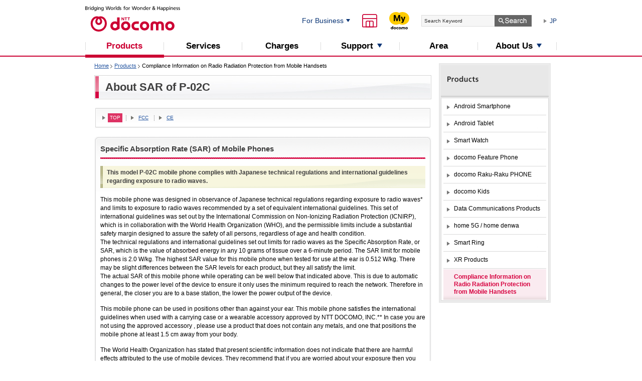

--- FILE ---
content_type: text/html; charset=ISO-8859-1
request_url: https://www.docomo.ne.jp/english/product/sar/p02c/index.html
body_size: 6061
content:
<!DOCTYPE HTML PUBLIC "-//W3C//DTD HTML 4.01 Transitional//EN">
<html lang="en">
<head>

<meta http-equiv="content-language" content="en">
<meta http-equiv="content-type" content="text/html; charset=iso-8859-1">
<meta http-equiv="content-style-type" content="text/css">
<meta http-equiv="content-script-type" content="text/javascript">
<meta name="description" content="Introduction to the Specific Absorption Rate (SAR) of mobile phone terminal P-02C." lang="en">
<meta name="keywords" content="P-02C, Specific Absorption Rate, SAR" lang="en">
<title>About SAR of P-02C | Products | NTT DOCOMO</title>
<link rel="stylesheet" type="text/css" media="screen,print" href="/english/css/screen.css">
<link rel="stylesheet" type="text/css" media="screen,print" href="/english/css/product/common.css">
<link rel="stylesheet" type="text/css" media="print" href="/english/css/common/print.css">
<script type="text/javascript" src="/english/js/common/common.js"></script>
</head>

<body>


<div id="contentswrap">


<!-- ===== begin header ===== -->
<div class="header">

<div class="header-in">

<p class="header-logo"><a href="/english/"><img src="/english/images_osp/common/newhf/header/cmn-rwd-header-logo.svg?ver=1751324419" alt="NTT docomo"></a></p>

<!-- PC -->

<div class="header-pc">

<!-- biz -->
<div class="header-link-drawer header-biz-link only-pc">
<button type="button" class="header-link-drawer-button js-header-link-drawer-button" aria-controls="header-link-drawer" aria-expanded="false">For Business</button>
<div class="header-link-drawer-cnt">
<div class="header-link-drawer-menu" aria-label="detailed menu" aria-hidden="true">
<div class="header-link-drawer-nav">
<ul>
<li><a href="https://www.ntt.com/en/index.html" target="_blank" class="header-link-drawer-link" onclick="dataLayer.push({'event':'sendEvent','eventCategory': 'CRP_en_TOP','eventAction': 'click', 'eventLabel': 'CRP_en_TOP-docomo-business'});"><span class="ico-cmn"><img src="/english/images_osp/common/ico/ico_window01.png" width="8" alt="New window"></span>NTT DOCOMO BUSINESS</a></li>
<li><a href="https://www.nttcom.co.jp/english/" target="_blank" class="header-link-drawer-link" onclick="dataLayer.push({'event':'sendEvent','eventCategory': 'CRP_en_TOP','eventAction': 'click', 'eventLabel': 'CRP_en_TOP-ntt-comware'});"><span class="ico-cmn"><img src="/english/images_osp/common/ico/ico_window01.png" width="8" alt="New window"></span>NTT DOCOMO SOLUTIONS</a></li>
<li><a href="/english/global/?icid=CRP_en_common_header_to_CRP_en_global" class="header-link-drawer-link ico-arrow">NTT DOCOMO GLOBAL</a></li>
</ul>
</div>
</div>
</div>
</div>
<!-- /biz -->

<!-- docomo shop -->
<p class="header-link-dshop"><a href="https://shop.smt.docomo.ne.jp/english/?xcid=DS_en_TOP_from_CRP_en_common_header" target="_blank"><img src="/english/images_osp/common/newhf/ico/icon_store.svg" alt="docomo shop"></a></p>
<!-- /docomo shop -->

<!-- My docomo -->
<p class="header-link-mydocomo"><a href="/english/support/procedure/mydocomo/?icid=CRP_en_common_header_to_CRP_en_SUP_procedure_mydocomo"><img src="/english/images_osp/common/newhf/logo/logo_myd.svg" alt="My docomo"></a></p>
<!-- /My docomo -->

<!-- search -->
<div class="header-search" role="search">
<script type="text/javascript" src="/english/js_osp/common/lib/jquery.js"></script>
<script type="text/javascript" src="/english/js_osp/common/search_tool.js"></script>
<script charset="UTF-8" type="text/javascript" src="/english/js_osp/common/i_search_assist.js"></script>
<form class="form" action="https://site-search.nttdocomo.co.jp/" onsubmit="return mysearch(this);">
<div class="form-search">
<input type="text" name="kw" value="" class="osp_searchBox" title="SiteSearch" placeholder="Search Keyword" autocomplete="off" aria-autocomplete="list" aria-haspopup="true">
<input type="hidden" name="ie" value="u">
<input type="hidden" name="la" value="en">
<input type="hidden" name="site" value="">
<input id="search_header" type="image" class="submit" alt="Search" src="/english/images_osp/common/header/btn_search_01_pc.png" width="74" height="23">
</div><!-- /.form-search -->
</form>
</div><!-- /.header-search -->
<!-- /search -->

<!-- Japanese -->
<p class="header-lang-switch"><a href="https://www.docomo.ne.jp/product/" class="ico-header-arrow">JP</a></p>
<!-- /Japanese -->

</div><!-- /.header-pc -->

<!-- /PC -->



</div><!-- /.header-in -->




<!-- global-navigation -->
<div id="globalnav" class="only-pc">
<nav class="nav-global" role="navigation" aria-label="menu">
<ul class="nav-global-in">
<li id="gnavProduct" class="nav01 nav-item is-current">
<a href="/english/product/?icid=CRP_en_common_header_to_CRP_en_PRD" class="nav-global-link"><span class="txt">Products</span></a>
</li>
<li id="gnavService" class="nav02 nav-item">
<a href="/english/service/?icid=CRP_en_common_header_to_CRP_en_SER" class="nav-global-link"><span class="txt">Services</span></a>
</li>
<li id="gnavCharge" class="nav03 nav-item">
<a href="/english/charge/?icid=CRP_en_common_header_to_CRP_en_CHA" class="nav-global-link"><span class="txt">Charges</span></a>
</li>
<li id="gnavSupport" class="nav04 nav-item nav-global-drawer">
<button type="button" class="nav-global-drawer-btn js-nav-global-drawer-button" aria-controls="nav-global-drawer" aria-expanded="false"><span>Support</span></button>
<div class="nav-global-drawer-cnt">
<div class="nav-global-drawer-menu" aria-label="detailed menu" aria-hidden="true">
<div class="nav-global-drawer-nav">
<ul>
<li><a href="/english/support/?icid=CRP_en_common_header_to_CRP_en_SUP" class="nav-global-drawer-link ico-arrow">Support</a></li>
<li><a href="/english/support/inquiry/?icid=CRP_en_common_header_to_CRP_en_SUP_inquiry" class="nav-global-drawer-link ico-arrow">Contact Us</a></li>
</ul>
</div>
</div>
</div>
</li>
<li id="gnavArea" class="nav05 nav-item">
<a href="/english/area/?icid=CRP_en_common_header_to_CRP_en_AREA" class="nav-global-link"><span class="txt">Area</span></a>
</li>
<li id="gnavAboutus" class="nav06 nav-item nav-global-drawer">
<button type="button" class="nav-global-drawer-btn js-nav-global-drawer-button" aria-controls="nav-global-drawer" aria-expanded="false"><span>About Us</span></button>
<div class="nav-global-drawer-cnt">
<div class="nav-global-drawer-menu" aria-label="detailed menu" aria-hidden="true">
<div class="nav-global-drawer-nav">
<ul>
<li><a href="/english/corporate/?icid=CRP_en_common_header_to_CRP_en_CORP" class="nav-global-drawer-link ico-arrow">About DOCOMO</a></li>
<li><a href="https://nttdocomo-group.com/en/" target="_blank" class="nav-global-drawer-link" onclick="dataLayer.push({'event':'sendEvent','eventCategory': 'CRP_en_TOP','eventAction': 'click', 'eventLabel': 'CRP_en_TOP-docomo-group'});"><span class="ico-cmn"><img src="/english/images_osp/common/ico/ico_window01.png" width="8" alt="New window"></span>NTT DOCOMO GROUP</a></li>
</ul>
</div>
</div>
</div>
</li>
</ul>
</nav><!-- /.nav-global -->
</div><!-- /#globalnav .globalnav -->
<!-- /global-navigation -->






<!-- JSOFF -->

<noscript>
<div class="area-attention">
<div class="mod-attention">
<p class="txt-attention">
<img class="img only-pc" src="/english/images_osp/common/ico/ico_alert01@2x.png" width="24" height="20" alt="Attention">Enable JavaScript if it is disabled.</p>
</div><!-- /.mod-attention -->
</div><!-- /.area-attention -->
</noscript>

<!-- /JSOFF -->



<!--[if lte IE 8]>
<div class="area-attention">
<div class="mod-attention">
<p class="txt-attention">
<img class="img only-pc" src="/english/images_osp/common/ico/ico_alert01@2x.png" width="24" height="20" alt="Attention">We recommend using the latest version of Internet Explorer when using this Site.</p>
</div>
</div>
<![endif]-->


</div>

<!-- ===== /end header ===== -->


<!-- ===== begin main paragraph ===== -->
<div id="mainwrap" class="clear">

<!-- Left Column (including Main Contents Area) -->
<div id="leftcol">


<!-- Breadcrumb navigation and Page Title -->
<div id="topcol">

<!-- Breadcrumb navigation -->
<div id="breadcrumb">
<p><span class="rmv">You are here : </span><a href="/english/">Home</a><img src="/english/images/common/partition_breadcrumb.gif" alt="" width="5" height="8"><a href="/english/product/">Products</a><img src="/english/images/common/partition_breadcrumb.gif" alt="" width="5" height="8">Compliance Information on Radio Radiation Protection from Mobile Handsets
</p></div>
<!-- /Breadcrumb navigation -->

<!-- Page Title -->
<div id="pagetitle">
<h1 class="title">About SAR of P-02C</h1>
</div><!-- /#pagetitle -->
<!-- /Page Title -->

</div><!-- /#toplevcol -->
<!-- /Breadcrumb navigation and Page Title -->


<div id="maincol">
<!-- ===== Main Contents Area ===== -->


<!-- n2-c02 -->
<!-- ================================================ Contents Navigation =======================================  -->
<div class="contentsnav">
<div class="wrap">
<div class="section">
<!-- Prohibit a line break after this message -->
<ul class="clear txt"><li class="first"><a href="/english/product/sar/p02c/index.html" class="on">TOP</a></li><li><a href="/english/product/sar/p02c/fcc.html">FCC</a></li><li><a href="/english/product/sar/p02c/ce.html">CE</a></li></ul>
<!-- Prohibit a line break before this message -->
</div><!-- /.seciton -->
</div><!-- /.wrap -->
</div><!-- /.contentsnav -->
<!-- ================================================ /Contents Navigation =====================================  -->
<!-- /n2-c02 -->

<!-- ================================================ h2-s11 ================================================  -->
<div class="boxArea">
<div class="wrap">
<div class="section">

<!-- H2 Section Title -->
<div class="titlept01">
<div class="bluept01">
<h2 class="title">Specific Absorption Rate (SAR) of Mobile Phones</h2>
</div>
</div>
<!-- /H2 Section Title -->

<!-- H3 Section Title -->
<div class="titlept02">
<div class="bluept01">
<h3 class="title">This model P-02C mobile phone complies with Japanese technical regulations and international guidelines regarding exposure to radio waves.</h3>
</div>
</div>
<!-- /H3 Section Title -->

<p class="txt delmb">This mobile phone was designed in observance of Japanese technical regulations regarding exposure to radio waves* and limits to exposure to radio waves recommended by a set of equivalent international guidelines. This set of international guidelines was set out by the International Commission on Non-Ionizing Radiation Protection (ICNIRP), which is in collaboration with the World Health Organization (WHO), and the permissible limits include a substantial safety margin designed to assure the safety of all persons, regardless of age and health condition.</p>
<p class="txt">The technical regulations and international guidelines set out limits for radio waves as the Specific Absorption Rate, or SAR, which is the value of absorbed energy in any 10 grams of tissue over a 6-minute period. The SAR limit for mobile phones is 2.0 W/kg. The highest SAR value for this mobile phone when tested for use at the ear is 0.512 W/kg. There may be slight differences between the SAR levels for each product, but they all satisfy the limit.<br>
The actual SAR of this mobile phone while operating can be well below that indicated above. This is due to automatic changes to the power level of the device to ensure it only uses the minimum required to reach the network. Therefore in general, the closer you are to a base station, the lower the power output of the device.</p>

<p class="txt">This mobile phone can be used in positions other than against your ear. This mobile phone satisfies the international guidelines when used with a carrying case or a wearable accessory approved by NTT DOCOMO, INC.** In case you are not using the approved accessory , please use a product that does not contain any metals, and one that positions the mobile phone at least 1.5 cm away from your body.</p>

<p class="txt">The World Health Organization has stated that present scientific information does not indicate that there are harmful effects attributed to the use of mobile devices. They recommend that if you are worried about your exposure then you can limit your usage or simply use a hands-free kit to keep the mobile device away from the head and body.<br>
Please refer to the WHO website if you would like more detailed information.<br>
<img src="/english/images/mark/blet_popup.gif" alt="" width="12" height="12" class="icon"><a href="http://www.who.int/docstore/peh-emf/publications/facts_press/fact_english.htm" target="_blank">http://www.who.int/docstore/peh-emf/publications/facts_press/fact_english.htm</a><br>
Please refer to the websites listed below if you would like more detailed information regarding SAR.</p>

<p class="txt">Ministry of Internal Affairs and Communications Website: <img src="/english/images/mark/blet_popup.gif" alt="" width="12" height="12" class="icon"><a href="http://www.tele.soumu.go.jp/e/sys/ele/index.htm" target="_blank">http://www.tele.soumu.go.jp/e/sys/ele/index.htm</a><br>
Association of Radio Industries and Businesses Website: <img src="/english/images/mark/blet_popup.gif" alt="" width="12" height="12" class="icon"><a href="http://www.arib-emf.org/index02.html" target="_blank">http://www.arib-emf.org/index02.html</a>(in Japanese only)<br>
Panasonic Mobile Communications Co., Ltd. Website: <img src="/english/images/mark/blet_popup.gif" alt="" width="12" height="12" class="icon"><a href="http://panasonic.jp/mobile/" target="_blank">http://panasonic.jp/mobile/</a>(in Japanese only)</p>


<p class="delmb txt">* Technical regulations are defined by the Ministerial Ordinance Related to Radio Law (Article 14-2 of Radio Equipment Regulations).</p>
<p class="txt">** Regarding the method of measuring SAR when using mobile phones in positions other than against the ear, international standards (IEC62209-2) were set in March of 2010. On the other hand, technical regulation is currently being deliberated on by national council. (As of November, 2010)</p>


</div><!-- /.section -->
</div><!-- /.wrap -->
</div><!-- /.boxArea -->
<!-- ================================================ /h2-s11 ================================================  -->




<!-- ================================================ R1-c4 ================================================  -->
<div class="borderArea">
<div class="wrap">
<div class="section">

<ul class="blet-link txt">
<li><a href="/english/product/sar/p02c/fcc.html">FCC (Federal Communications Commission) Certification Information</a></li>
<li><a href="/english/product/sar/p02c/ce.html">CE (Council of the European Union) Certification Information</a></li>
</ul>

</div><!-- /.section -->
</div><!-- /.wrap -->
</div><!-- /.borderArea -->
<!-- ================================================ /R1-c4 ================================================  -->


<!-- ===== /Main Contents Area  ===== -->
</div><!-- /#maincol -->

</div><!-- /#leftcol -->
<!-- /Left Column -->


<!-- Right Column (including Local Navigation) -->
<div id="rightcol">


<!-- ======= Local Navigation ======= -->
<div id="localnav">
<h2><span><a href="/english/product/"><img src="/english/images/localnav/2ndtop/product.gif" width="215" height="65" alt="Products"></a></span></h2>

<ul class="navRenew">
  <li><a href="/english/product/android_smartphone/"><span>Android Smartphone</span></a></li>
  <li><a href="/english/product/tablet/"><span>Android Tablet</span></a></li>
  <li><a href="/english/product/smart_watch/"><span>Smart Watch</span></a></li>
  <li><a href="/english/product/feature_phone/"><span>docomo Feature Phone</span></a></li>
  <li><a href="/english/product/easy_phone/"><span>docomo Raku-Raku PHONE</span></a></li>
  <li><a href="/english/product/kids_junior/"><span>docomo Kids</span></a></li>
  <li><a href="/english/product/data/"><span>Data Communications Products</span></a></li>
  <li><a href="/english/product/home_5g/"><span>home 5G / home denwa</span></a></li>
  <li><a href="/english/product/smart_ring/"><span>Smart Ring</span></a></li>
  <li><a href="/english/product/xr/"><span>XR Products</span></a></li>
  <li><strong class="current"><a href="/english/product/sar/"><span>Compliance Information on Radio Radiation Protection from Mobile Handsets</span></a></strong></li>
  </ul>
</div>
<!-- ======= /Local Navigation ======= -->


</div><!-- /rightcol -->
<!-- /Right Column (including Local Navigation) -->


</div><!-- /mainwrap -->
<!-- ===== /end main paragraph ===== -->



<!-- ===== begin page top ===== -->
<div id="pagetop" class="clear">
	<p class="btn-pagetop"><a href="#top">Go to top of the page</a></p>
</div><!-- /#pagetop -->
<!-- ===== /end page top ===== -->



<!-- ===== begin footer ===== -->
<div class="footer">



<!-- footer top -->

<div class="footer-top">
<div class="footer-top-in">


<!-- sitemap -->

<div class="footer-sitemap" role="navigation" aria-label="Sitemap">

<div class="row">

<div id="fnavProduct" class="col">
<p class="tit"><a href="/english/product/?icid=CRP_en_common_footer_to_CRP_en_PRD"><span class="txt">Products</span></a></p>
<ul class="list-link">
<li class="link"><a href="/english/iphone/?icid=CRP_en_common_footer_to_CRP_en_IPH">iPhone</a></li><!--
--><li class="link"><a href="/english/ipad/?icid=CRP_en_common_footer_to_CRP_en_IPA">iPad</a></li><!--
--><li class="link"><a href="/english/product/android_smartphone/?icid=CRP_en_common_footer_to_CRP_en_PRD_android_smartphone">Android Smartphone</a></li><!--
--><li class="link"><a href="/english/product/tablet/?icid=CRP_en_common_footer_to_CRP_en_PRD_tablet">Android Tablet</a></li><!--
--><li class="link"><a href="/english/apple-watch/?icid=CRP_en_common_footer_to_CRP_en_AW">Apple Watch</a></li><!--
--><li class="link"><a href="/english/product/smart_watch/?icid=CRP_en_common_footer_to_CRP_en_PRD_smart_watch">Smart Watch</a></li><!--
--><li class="link"><a href="/english/product/feature_phone/?icid=CRP_en_common_footer_to_CRP_en_PRD_feature_phone">docomo Feature Phone</a></li><!--
--><li class="link"><a href="/english/product/easy_phone/?icid=CRP_en_common_footer_to_CRP_en_PRD_easy_phone">docomo Raku-Raku PHONE</a></li><!--
--><li class="link"><a href="/english/product/kids_junior/?icid=CRP_en_common_footer_to_CRP_en_PRD_kids_junior">docomo Kids</a></li><!--
--><li class="link"><a href="/english/product/data/?icid=CRP_en_common_footer_to_CRP_en_PRD_data">Data Communications Products</a></li><!--
--><li class="link"><a href="/english/product/home_5g/?icid=CRP_en_common_footer_to_CRP_en_PRD_home_5g">home 5G / home denwa</a></li><!--
--><li class="link"><a href="/english/product/xr/?icid=CRP_en_common_footer_to_CRP_en_PRD_xr">XR Products</a></li>
</ul>
</div><!-- /#fnavProduct .col -->

<div id="fnavService" class="col">
<p class="tit"><a href="/english/service/?icid=CRP_en_common_footer_to_CRP_en_SER"><span class="txt">Services</span></a></p>
<ul class="list-link">
<li class="link"><a href="/english/service/?icid=CRP_en_common_footer_to_CRP_en_SER_sptab#p01">Smartphones and Tablets Services</a></li><!--
--><li class="link"><a href="/english/service/?icid=CRP_en_common_footer_to_CRP_en_SER_fp#p02">Feature Phones Services</a></li><!--
--><li class="link"><a href="/english/service/dpoint/?icid=CRP_en_common_footer_to_CRP_en_SER_dpoint">d POINT CLUB</a></li><!--
--><li class="link"><a href="/english/service/world/?icid=CRP_en_common_footer_to_CRP_en_SER_world">International Calls And International Roaming</a></li>
</ul>
</div><!-- /#fnavService .col -->

<div id="fnavCharge" class="col">
<p class="tit"><a href="/english/charge/?icid=CRP_en_common_footer_to_CRP_en_CHA"><span class="txt">Charges</span></a></p>
</div><!-- /#fnavCharge .col -->

<div id="fnavSupport" class="col">
<p class="tit"><a href="/english/support/?icid=CRP_en_common_footer_to_CRP_en_SUP"><span class="txt">Support</span></a></p>
<ul class="list-link">
<li class="link"><a href="/english/support/procedure/mydocomo/?icid=CRP_en_common_footer_to_CRP_en_SUP_procedure_mydocomo">When Accessing From a PC or Smartphone (My docomo)</a></li><!--
--><li class="link"><a href="/english/support/trouble/?icid=CRP_en_common_footer_to_CRP_en_SUP_trouble">In Times of Trouble</a></li><!--
--><li class="link"><a href="/english/support/procedure/?icid=CRP_en_common_footer_to_CRP_en_SUP_procedure">Guide to Procedures</a></li><!--
--><li class="link"><a href="/english/support/online/?icid=CRP_en_common_footer_to_CRP_en_SUP_support_online">Confirming/Managing Your Usage</a></li><!--
--><li class="link"><a href="/english/support/bill_schedule/?icid=CRP_en_common_footer_to_CRP_en_SUP_bill_schedule">Billing and Payment of Charges</a></li><!--
--><li class="link blank"><a href="https://shop.smt.docomo.ne.jp/english/?xcid=DS_TOP_from_CRP_en_common_footer" target="_blank"><span class="ico"><img src="/english/images_osp/common/ico/ico_window01.png" width="8" alt="New window"></span>docomo Shop/d garden</a></li>
</ul>
</div><!-- /#fnavSupport .col -->

</div><!-- /.row -->



<div class="row">

<div id="fnavInternet" class="col only-pc">
<p class="tit">Internet/Home Phone</p>
<ul class="list-link">
<li class="link"><a href="/english/hikari/?icid=CRP_en_common_footer_to_CRP_en_HIKARI">docomo Hikari</a></li><!--
--><li class="link"><a href="/english/home_5g/?icid=CRP_en_common_footer_to_CRP_en_HOM">home 5G</a></li><!--
--><li class="link"><a href="/english/home_denwa/?icid=CRP_en_common_footer_to_CRP_en_DENWA">home denwa</a></li>
</ul>
</div><!-- /#fnavInternet .col -->

<div id="fnavElectricity" class="col only-pc">
<p class="tit">Electricity/Gas</p>
<ul class="list-link">
<li class="link"><a href="/english/denki/?icid=CRP_en_common_footer_to_CRP_en_DENKI">docomo Denki/docomo Gas</a></li>
</ul>
</div><!-- /#fnavElectricity .col -->

<div id="fnavOthers" class="col only-pc">
<p class="tit">Others</p>
<ul class="list-link">
<li class="link"><a href="/english/area/?icid=CRP_en_common_footer_to_CRP_en_AREA">Communications/Areas</a></li>
</ul>
</div><!-- /#fnavOthers .col -->

</div><!-- /.row -->


</div><!-- /.footer-sitemap -->

<!-- /Sitemap -->


</div><!-- /.footer-top-in -->
</div><!-- /.footer-top -->

<!-- /footer top -->



<!-- footer bottom -->

<div class="footer-bottom">
<div class="footer-bottom-in">


<!-- btn -->

<ul class="footer-btns">
<li class="btn"><a href="/english/info/?icid=CRP_en_common_footer_to_CRP_en_INFO"><span class="txt js-mach">News &amp; Notices</span></a></li>
<li class="btn"><a href="/english/info/disaster/?icid=CRP_en_common_footer_to_CRP_en_INFO_disaster"><span class="txt js-mach">Disaster Status Confirmation Services</span></a></li>
</ul>

<!-- /btn -->



<!-- link -->

<ul class="footer-links">
<li class="link"><a href="/english/utility/privacy/?icid=CRP_en_common_footer_to_CRP_en_UTI_privacy"><span class="txt">NTT DOCOMO Privacy Policy</span></a></li>
<li class="link"><a href="/english/utility/personal_data/security/?icid=CRP_en_common_footer_to_CRP_en_UTI_personal_data_security"><span class="txt">Information Security Policy</span></a></li>
<li class="link"><a href="/english/utility/term/?icid=CRP_en_common_footer_to_CRP_en_UTI_term"><span class="txt">Terms of Use</span></a></li>
<li class="link"><a href="/english/utility/term/?icid=CRP_en_common_footer_txt02_to_CRP_en_UTI_term#p09"><span class="txt">External Transmission of Information Collected from Customer Devices</span></a></li>
<li class="link"><a href="/english/sitemap/?icid=CRP_en_common_footer_to_CRP_en_sitemap"><span class="txt">Site Map</span></a></li>
<li class="link-blank"><a href="https://nttdocomo-group.com/en/" target="_blank" onclick="dataLayer.push({'event':'sendEvent','eventCategory': 'CRP_en_TOP','eventAction': 'click', 'eventLabel': 'CRP_en_footer-docomo-group'});"><span class="ico-cmn"><img src="/english/images_osp/common/ico/ico_window01.png" width="8" alt="New window"></span><span class="txt">NTT DOCOMO GROUP</span></a></li>
</ul>

<!-- /link -->



<!-- copyright -->

<ul class="copyright">
<li>&copy;NTT DOCOMO</li>
</ul>

<!-- /copyright -->


</div><!-- /.footer-bottom-in -->
</div><!-- /.footer-bottom -->

<!-- /footer bottom -->


</div><!-- /.footer -->


<!-- Google Tag Manager -->
<noscript><iframe src="//www.googletagmanager.com/ns.html?id=GTM-PWJ9PT"
height="0" width="0" style="display:none;visibility:hidden"></iframe></noscript>
<script>(function(w,d,s,l,i){w[l]=w[l]||[];w[l].push({'gtm.start':
new Date().getTime(),event:'gtm.js'});var f=d.getElementsByTagName(s)[0],
j=d.createElement(s),dl=l!='dataLayer'?'&l='+l:'';j.async=true;j.src=
'//www.googletagmanager.com/gtm.js?id='+i+dl;f.parentNode.insertBefore(j,f);
})(window,document,'script','dataLayer','GTM-PWJ9PT');</script>
<!-- End Google Tag Manager -->
<!-- ===== /end footer ===== -->


</div><!-- /contentswrap -->


</body>
</html>



--- FILE ---
content_type: text/css
request_url: https://www.docomo.ne.jp/english/css/product/common.css
body_size: 1588
content:
@charset "iso-8859-1";

/*

information{
	File name : /english/css/product/common.css;
	About this file : This file defines styles for Products sections.;
	Site name : NTT DOCOMO Web Site;
	URL : www.docomo.ne.jp/;
	Copyright : (c) NTT DOCOMO, INC. All Rights Reserved.;
}

 */







/*	1. 
--------------------------------------------------------------------------	*/
#topcol ul.iconArea li img{
	margin:0 0 1px;
}



/*	2. 
--------------------------------------------------------------------------	*/
.productsnav{
	padding-bottom:16px;
}

.productsnav p{
	margin:0;
	padding:0;
}
.productsnav img{vertical-align:bottom;}
.productsnav .subnav{background:#d9d9d9 url("/product/images/common/bg_productsnav.gif") no-repeat;}
.productsnav .subnav p{float:right;}


/* for product top 060920 */
.productsnav .bottomnav{width:672px; background:#d9d9d9 url("/product/images/common/bg_productsnav02.gif") no-repeat;}
.productsnav .bottomnav p{float:right;}

/* for product top 081215 */
.productsnav .bottomnav02{width:672px; background:#f4dfe3 url("/product/images/common/bg_productsnav02_2.gif") no-repeat;}
.productsnav .bottomnav02 p{float:right;}

/* for product 081215’Ç‰Á */
.productsnav .subnav02{width:672px; background:#f4dfe3 url("/product/images/common/bg_productsnav_2.gif") no-repeat;}
.productsnav .subnav02 p{float:right;}


/*	3. 
--------------------------------------------------------------------------	*/
#maincol .boxArea table.squareArea .wrap{
	width:auto ;
	padding-bottom:0;
	background:none;
}

#maincol .boxArea table.squareArea .section{
	padding:0;
	border-left:none;
	border-right:none;
}

table.squareArea{
	width:648px !important;
}

table.squareArea td{
	width:24%;
	border:1px solid #d9d9d9 ;
}
table.squareArea td.dell{
	border:none;
}

div.squareArea{padding:2px;}

div.squareArea div.left{
	float:left;
	width:75px;
	margin:0;
	padding:5px 0;	
}

/*\*//*/
div.squareArea .clear{clear:none !important;}
/**/


div.squareArea div.right{
	/*	\*/float:left;/* */
	width:95px;
	margin:0;
	padding: 5px 0;
}

div.squareArea p{
	margin:0 0 2px !important;
	padding-bottom:10px !important;
}


table.squareArea .type{
	padding-bottom:4px !important;
	text-align:right;
}

table.squareArea .seasonicon{
	padding-bottom: 2px !important;
}


table.squareArea .date{
	padding-bottom:0 !important;
}

table.squareArea ul.normal li,
table.squareArea li.normal{
	margin-bottom:0;
}


div.squareArea .titlept02{
	margin: 0;
	padding:5px 5px 5px 13px;
	color: #3f3f3f;
	background:url("../../images/common/bg_boxcell4_h3.gif") 0 100% no-repeat;
}

div.squareArea .label{
	font-weight:normal;
	margin:0;
}



/* product list 070516 */


div.squareArea .titlept03{
	padding: 8px 0 0 5px;
}

div.squareArea .titlept03 .title{
	margin: 0;
	padding: 0 0 0 13px;
}


div.squareArea .titlept03 .bluept01{
	background:url("../../images/mark/blet_titlept03_bluept01.gif") 0 0 no-repeat;
}

div.squareArea .titlept03 .title{
	line-height:1em;
}


div .boxAjust .titlept01{
	margin-bottom:0;
	padding-bottom:0;
}


div .boxAjust .titlept02{
	margin-top:9px;
}


/*  2 Column design 081105------------------------- */

table.squareArea2col{
	width:643px;
	margin:0px 0px 0px 5px !important;
}

table.squareArea2col .default{
	width:314px;
	background:url("../../product/images/common/bg_boxcell_off.gif") 0 0% no-repeat #fcfcfc;
	padding:0px 0px 0px 0px !important;
	margin:0px 0px 0px 0px !important;
}


/*  cip image shitawaku */
table.squareArea2col .default .list-btm{
	background:url("../../product/images/common/bg_list_btm_off.gif") 0 0% no-repeat #ffffff;
	height:4px;
	margin:0px 0px 0px 0px !important;
	padding:0px 0px 8px 0px !important;
}


table.squareArea2col td.dell{
	background::none;

}


/*  product title */
table.squareArea2col .default .titlept02{
	margin: 0 !important;
	width:137px;
	padding:2px 5px 4px 5px;
	background:url("../../product/images/common/bg_boxcell_h3_off.gif") 0 100% no-repeat;
	height:auto;

}

/*  tanmatsu cip image */
table.squareArea2col .list-image{
	padding:8px 0px 4px 8px !important;
	margin:0px !important;
}

/*  cip image migi text */
table.squareArea2col .list-txt{
	margin: 0px !important;
	width:137px;
	padding:8px 0px 4px 8px;
}

/*  color cip image */
table.squareArea2col .color{
	margin: 0 !important;
	padding:8px 0px 6px 5px !important;
}

table.squareArea2col .seasonicon{
	padding-bottom: 3px !important;
}

table.squareArea2col p.txt{
	margin: 0 !important;
	padding:0 !important;
}


/*	 (add line top) j*/
#maincol .boxArea table.squareArea2col .adlt{
	width:137px;
	padding-top:8px;
	background:url("../../product/images/common/line_col.gif") repeat-x;
}

/*  hatubai tyushiibg bluej  */
table.squareArea2col .stop-date{
	margin: 0px 0px 4px 8px !important;
	padding:2px 0px 2px 1px !important;
	width:137px;
	background: url("../../product/images/common/bg_data_blue.gif") 0 0% no-repeat #0098cc;
	text-align:center;
	font-weight:bold;
	color: #ffffff;
}

/*  hatubaityuibg redj  */
table.squareArea2col .date{
	margin: 0px 0px 4px 8px !important;
	padding:2px 0px 2px 1px !important;
	width:137px;
	background: url("../../product/images/common/bg_date_red.gif") 0 0% no-repeat #cc0033;
	text-align:center;
	font-weight:bold;
	color: #ffffff;
}

/*  rereaseibg grayj */
table.squareArea2col .m-date{
	margin: 0px 0px 4px 8px !important;
	padding:2px 0px 2px 1px !important;
	width:137px;
	background: url("../../product/images/common/bg_date_gray.gif") 0 0% no-repeat #797979;
	text-align:center;
	font-weight:bold;
	color: #ffffff;
}

/*  kaihatu rerease hatubai yoteiibg goldj */
table.squareArea2col .md-date{
	margin: 0px 0px 4px 8px !important;
	padding:2px 0px 2px 1px !important;
	width:137px;
	background: url("../../product/images/common/bg_date_gold.gif") 0 0% no-repeat #a6a671;
	text-align:center;
	font-weight:bold;
	color: #ffffff;
}


table.squareArea2col .date-btm{
	vertical-align:bottom;
}


div.squareArea2col{padding:0px;}


/*  mouse over  081105------------------------- */

table.squareArea2col .selected{
	width:314px;
	background:url("../../product/images/common/bg_boxcell_on.gif") 0 0% no-repeat #fffbfc;
	padding:0px;
	margin:0px;
}


/*  cip image shitawaku */
table.squareArea2col .selected .list-btm{
	background:url("../../product/images/common/bg_list_btm_on.gif") 0 0% no-repeat #ffffff;
	height:4px;
	padding: 0px 0px 8px 0px !important;
	margin: 0px !important;
}


/*  product title */
table.squareArea2col  .selected .titlept02{
	margin: 0 !important;
	width:137px;
	padding:2px 5px 4px 5px;
	background:url("../../product/images/common/bg_boxcell_h3_on.gif") 0 100% no-repeat;
	height:auto;

}
/*  /mouse over  081105------------------------- */
/*  /2 Column design 081105------------------------- */



--- FILE ---
content_type: text/css
request_url: https://www.docomo.ne.jp/english/css/common/common.css
body_size: 586
content:
@charset "iso-8859-1";

/*

information{
	File name : /english/css/common/common.css;
	About this file : This file defines Selectors for the whole site.;
	Site name : NTT DOCOMO Web Site;
	URL : www.docomo.ne.jp/;
	Copyright : (c) NTT DOCOMO, INC. All Rights Reserved.;
}

 */







/*	1.
-----------------------------------------------	*/
img{border:none;}
img.border{border:1px solid #ccc;}

img.icon{margin:0 5px;vertical-align:middle;}
.notice img.icon{margin-left:0;}



/*	2.
-----------------------------------------------	*/
.rmv{
	display:block;
	position:absolute;
	top:-9999px;
	left:-9999px;
}







/* 3.
----------------------------------	*/
/* clear element */
.clear:after{
	content:".";
	display:block;
	height:0;
	clear:both;
	visibility:hidden;
}
.clear{display:inline-table;}
/* \*/
* html .clear{height:1%;}
.clear{display:block;}
/* */


/* reset element */
.reset{
	display:block;
	clear:both;
	width:1px;
	height:1px !important;
	font-size:0%;
	background:none !important;
	overflow:hidden;
}
html>body .reset{overflow:visible;}


/* osp */
.only-smt { display: none; }




--- FILE ---
content_type: text/css
request_url: https://www.docomo.ne.jp/english/css/common/header.css
body_size: 3631
content:
@charset "iso-8859-1";



/* search
--------------------------------------------------------------------------	*/
ul#i_search_autocomplete {
	z-index:1000 !important;
}


/* headerwrap
--------------------------------------------------------------------------	*/
#headerwrap{
	min-width:905px;
	margin:0 3px;
	text-align:center;
	background:#FFF url(/english/images/header/background_base.gif) repeat-x 0 0;
	border-bottom:#dadada 1px solid;
}
#headerwrap-inner{
	width:905px;
	margin:0 auto;
	text-align:left;
}

#headerwrap img{
	border:none;
	vertical-align:top;
}

#headerwrap ul,
#headerwrap li,
#headerwrap p{
	list-style:none;
	margin:0;
	padding:0;
}
#headerwrap a {
    color: #2757A1;
}
#headerwrap a:hover {
    color: #D70542;
}
#headerwrap a:visited {
    color: #7600b3;
}


/* clearfix
----------------------------------	*/
/* clear element */
.clear:after{
	content:".";
	display:block;
	height:0;
	clear:both;
	visibility:hidden;
}
.clear{display:inline-table;}
/* \*/
* html .clear{height:1%;}
.clear{display:block;}
/* */

.rmv{
	left:-9999px;
	top:-9999px;
	position:absolute;
	display:block;
}


/* header
--------------------------------------------------------------------------	*/
#logo{
	position:absolute;
	top:0;
	left:7px;
	margin:0;
	padding:0;
	z-index:5;
}

#header #header-inner{
	position:relative;
	height:87px;
}


/* site search */
#hn-search{
	position:absolute;
	top:50px;
	right:9px;
	margin:0;
	height:23px;
	width:192px;
	padding:0;
	background:url(/english/images/header/bg_search.gif) no-repeat 0 0;
	z-index:5;
	zoom:1;
}
#hn-search input{
	vertical-align:top;
}
#hn-search .searchBox,
#hn-search .query{
	height:19px;
	width:133px;
	margin:2px;
	padding:0;
	border:none;
	border-width:0 !important;
}


#hn-search .submit{
	height:23px;
	width:55px;
	background:#7d7d7d;
	margin:0;
	padding:0;
	border:none;
	border-width:0 !important;
}


/* second nav */
#header ul#gn-secondnav{
	position:absolute;
	top:54px;
	right:202px;
	/* width:379px; */
	height:15px;
	z-index:5;
}
#header ul#gn-secondnav li{
	float:left;
	margin:0;
	padding:0;
}
#header ul#gn-secondnav li a{
	display:block;
	text-indent:-9999px;
	overflow:hidden;
	height:15px;
	background:url(/english/images/header/gn_secondnav.gif) no-repeat 0 0;
}

#header ul#gn-secondnav li#hn-lang a{
	width:79px;
	background-position:0 0;
}
#header ul#gn-secondnav li#hn-lang a:hover{
	background-position:0 -15px;
}

#header ul#gn-secondnav li#hn-shop a{
	width:115px;
	background-position:-79px 0;
}
#header ul#gn-secondnav li#hn-shop a:hover{
	background-position:-79px -15px;
}
#header ul#gn-secondnav li#hn-inquiry a{
	width:101px;
	background-position:-194px 0;
}
#header ul#gn-secondnav li#hn-inquiry a:hover{
	background-position:-194px -15px;
}

#header ul#gn-secondnav li#hn-sitemap a{
	width:84px;
	background-position:-295px 0;
}
#header ul#gn-secondnav li#hn-sitemap a:hover{
	background-position:-295px -15px;
}


/* OSP
--------------------------------------------------------------------------	*/
/**********************************************************
* reset
**********************************************************/
.header pre, .header p, .header blockquote, .header dl, .header dt, .header dd, .header ul, .header ol, .header li,
.header h1, .header h2, .header h3, .header h4, .header h5, .header h6, .header form, .header fieldset, .header th, .header td {
  padding: 0;
}
.header p, .header ul {
  margin-top: 0;
  margin-bottom: 0;
}
.header dd {
  margin-left: 0;
}
.header input, .header textarea {
  margin: 0;
  padding: 0;
  font-size: 100%;
}
.header button{
  display: inline-block;
  padding: 0;
  border: none;
  overflow: visible;
  font: inherit;
  background: none;
  color: inherit;
  font-size: 100%;
  font-family: inherit;
  cursor: pointer;
  -webkit-user-select: none;
  -moz-user-select: none;
  -ms-user-select: none;
  -webkit-appearance: none;
}
.header label {
  cursor: pointer;
}
.header table {
  border-collapse: collapse;
  border-spacing: 0;
  font-size: 100%;
}
.header fieldset, .header img {
  border: 0;
}
.header img {
  vertical-align: top;
}
.header address, .header caption, .header cite, .header code, .header dfn, .header em, .header th, .header var {
  font-style: normal;
  font-weight: normal;
}
.header ol, .header ul {
  list-style: none;
}
.header caption, .header th {
  text-align: left;
}
.header h1, .header h2, .header h3, .header h4, .header h5, .header h6 {
  font-size: 100%;
  font-weight: normal;
}
.header q:after, .header q:before {
  content: '';
}
.header abbr, .header acronym {
  border: 0;
}
.header * {
  -moz-box-sizing: border-box;
  -webkit-box-sizing: border-box;
  box-sizing: border-box;
}
.header a:focus, .header input:focus {
  outline: 1px dotted #000;
}



/**********************************************************
* header
**********************************************************/

/* layout
-------------------------------------------*/
html {
  font-size: 62.5%;
}

.header {
  display: block;
  padding-top: 12px;
  font-size: 100%;
  line-height: 1.5;
}

  /* link */
  .header a {
    color: #093475;
    text-decoration: none;
  }
  .header a:visited {
    color: #7600b3;
  }
  .header a:hover,
  .header a:focus {
    text-decoration: underline;
    color: #3374da;
  }

  .header-in {
    margin: 0 auto;
    width: 940px;
/*    zoom: 1;*/
  }
  /* clearfix */
  .header-in:before {
    content: "";
    display: table;
  }
  .header-in:after {
    content: "";
    display: table;
    clear: both;
  }


/* logo
-------------------------------------------*/
.header .header-logo {
  float: left;
  width: 189px;
  height: 51px;
}

  .header-logo a {
    display: flex;
    align-items: center;
    height: 100%;
    width: 100%;
  }

  .header-logo img {
    width: auto;
    height: 100%;
  }


/* utility
-------------------------------------------*/
.header-pc {
  display: flex;
  align-items: center;
  float: right;
  padding-top: 12px;
  position: relative;
}


/* search
-------------------------------------------*/
.header-search {
  margin-right: 18px;
  position: relative;
  width: 220px;
  height: 23px;
}

  /* searchBox */
  .header-search .osp_searchBox {
    position: absolute;
    left: 0;
    top: 0;
    padding: 5px;
    width: 150px;
    height: 100%;
    border: 1px solid #ddd;
    background-color: #f6f6f6;
    line-height: normal;
    font-size: 71.42857%;
    font-family: inherit;
  }
  ::-webkit-input-placeholder {
      color: #333; }
  :-moz-placeholder {
      color: #333; opacity: 1; }
  ::-moz-placeholder {
      color: #333; opacity: 1; }
  :-ms-input-placeholder {
      color: #333; }

  /* btn */
  .header-search .submit {
    width: 74px;
    height: 23px;
    position: absolute;
    right: 0;
    top: 0;
  }
  .header-search .submit:hover::after {
    display: block;
    content: "";
    width: 100%;
    height: 100%;
    position: absolute;
    right: 0;
    top: 0;
    z-index: 10;
    background-color: rgba(0,0,0,0.14);
  }


/* link
-------------------------------------------*/
.header .header-links {
  clear:both;
  float: right;
  margin-top: 20px;
}
  .header-links .link {
    float: left;
    margin-right: 22px;
    padding-left: 11px;
    text-indent: -11px;
    font-size: 85.71%;
  }
  .header-links .link:before {
    display: inline-block;
    content: "";
    margin-right: 5px;
    width: 6px;
    height: 8px;
    background: url("/english/images_osp/common/ico/ico_arrow_r01.png") no-repeat left top;
    background-size: contain;
  }
  .header-links .link:last-child {
    margin-right: 0;
  }

  .header-links .link.nobg{ /* 20120806 */
    padding-left: 0;
  }

  .header-links .link.nobg:before{ /* 20120806 */
    background: none;
  }

  .header-links .link.nobg .ico-cmn img{ /* 20120806 */
    vertical-align: baseline;
  }


/* global-nav
-------------------------------------------*/
.nav-global {
  margin-top: 16px;
  height: 34px;
  border-bottom: 2px solid #c03;
}

  .nav-global-in {
    display: flex;
    flex-wrap: nowrap;
    align-items: center;
    justify-content: space-between;
    position: relative;
    bottom: -2px;
    height: 34px;
    margin: 0 auto;
    width: 940px;
  }
  .nav-global-in:before {
    content: "";
    display: block;
    background-color: #ddd;
    position: absolute;
    top: 3px;
    left: 0;
    width: 1px;
    height: 16px;
  }

  /* btn */
  .nav-global .nav-item {
    width: calc(100% / 6);
    height: 100%;
    position: relative;
  }
  .nav-global .nav-item.is-current:before {
    content: "";
    display: block;
    background-color: #c03;
    position: absolute;
    bottom: 0;
    left: 0;
    width: 100%;
    height: 6px;
  }
  .nav-global .nav-item:after {
    content: "";
    display: block;
    background-color: #ddd;
    position: absolute;
    top: 3px;
    right: 0;
    width: 1px;
    height: 16px;
  }

    .nav-global .nav-item a {
      overflow: hidden;
      display: block;
      width: 100%;
      height: 100%;
    }

    .nav-global .nav-item .nav-global-link,
    .nav-global .nav-item .nav-global-drawer-btn {
      display: block;
      color: #000;
      font-size: 17px;
      font-weight: bold;
      line-height: 1;
      text-align: center;
      position: relative;
      width: 100%;
      height: 100%;
    }
    .nav-global .nav-item .nav-global-link{
      padding-top: 2px;
    }
    .nav-global .nav-item .nav-global-drawer-btn {
      padding-bottom: 14px;
    }
    .nav-global .nav-item.is-current .nav-global-link,
    .nav-global .nav-item.is-current .nav-global-drawer-btn{
      color: #c03;
    }
    .nav-global .nav-item .nav-global-link:hover,
    .nav-global .nav-item .nav-global-drawer-btn:hover {
      color: #c03;
      text-decoration: none;
    }
    .nav-global .nav-item .nav-global-link span,
    .nav-global .nav-item .nav-global-drawer-btn span{
      display: inline-block;
    }
    .nav-global .nav-item .nav-global-link .txt,
    .nav-global .nav-item .nav-global-drawer-btn .txt {
      font-size: inherit;
      line-height: inherit;
    }

    /* nav-global-drawer */
    .nav-global .nav-global-drawer{}
    .nav-global .nav-global-drawer-btn{}
    .nav-global .nav-global-drawer-btn span{
      padding-right: 18px;
      padding-left: 5px;
      position: relative;
    }
    .nav-global .nav-global-drawer-btn span:after{
      content: "";
      display: block;
      border-style: solid;
      border-right: 5px solid transparent;
      border-left: 5px solid transparent;
      border-top: 8px solid #093475;
      border-bottom: 0;
      margin-top: -4px;
      width: 0;
      height: 0;
      position: absolute;
      top: 50%;
      right: 0;
    }
    .nav-global .nav-global-drawer-btn:hover span:after{
      border-top-color: #c03;
    }
    .nav-global .nav-global-drawer-btn.is-expanded span:after{
      border-top: 0;
      border-bottom: 8px solid #093475;
    }
    .nav-global .nav-global-drawer-btn.is-expanded:hover span:after{
      border-bottom-color: #c03;
    }
    .nav-global .nav-global-drawer-cnt{
      position: relative;
    }
    .nav-global .nav-global-drawer-menu{
      position: absolute;
      top: -4px;
      left: 0;
      z-index: 11;
      opacity: 0;
      visibility: hidden;
      transition: opacity .5s 0s ease, visibility .5s 0s ease;
    }
    .nav-global .nav-global-drawer-menu.is-visible{
      opacity: 1;
      visibility: visible;
    }
    .nav-global .nav-global-drawer-nav{
      background-color: #fff;
      border: 1px solid #ddd;
      /* filter: drop-shadow(0px 0px 10px rgba(0, 0, 0, 0.2)); */
      width: 170px;
      position: relative;
    }
    .nav-global .nav-global-drawer-nav > ul > li:not(:last-child){
      border-bottom: 1px solid #ddd;
    }
    .nav-global .nav-global-drawer-nav .nav-global-drawer-link{
      display: block;
      font-size: 12px;
      line-height: 1.5;
      padding: 9px 5px 9px 20px;
      text-align: left;
      position: relative;
    }
    .nav-global .nav-global-drawer-nav .nav-global-drawer-link.ico-arrow:before{
      content: "";
      display: block;
      background: url(/english/images_osp/common/ico/ico_arrow_r01.png) no-repeat center center;
      background-size: contain;
      position: absolute;
      top: 0;
      left: 9px;
      width: 6px;
      height: 100%;
    }
    .nav-global .nav-global-drawer-nav .nav-global-drawer-link .ico-cmn{
      margin-top: -0.24em;
      position: absolute;
      top: 50%;
      left: 7px;
    }


/* attention
-------------------------------------------*/
.header .area-attention {
  border-bottom: 1px solid #ddd;
  background-color: #f6f6f6;
}

.header .mod-attention {
  margin: 0 auto;
  padding: 14px 0 11px;
  width: 940px;
  font-size: 85.71429%;
  text-align: left;
}
.header .txt-attention {
  margin-left: 30px;
  text-indent: -30px;
}
  .header .txt-attention .img {
    margin-right: 5px;
    vertical-align: middle;
  }
  .header .txt-attention a {
    text-decoration: underline;
  }
  .header .txt-attention a:hover {
    text-decoration: none;
  }


  /* error
-------------------------------------------*/
.header .area-error {
  border-top: 1px solid #ffaab0;
  border-bottom: 1px solid #ffaab0;
  background-color: #ffeef0;
}
.header .mod-error {
  margin: 0 auto;
  width: 940px;
}
.header .txt-error {
  padding: 14px 10px 11px;
  text-align: right;
  font-size: 85.71429%;
}
.header .txt-error a {
  text-decoration: underline;
}
.header .txt-error a:hover {
  text-decoration: none;
}



/**********************************************************
 * icon
 **********************************************************/

.ico-header {
  display: inline-block;
}

/* arrow */
.ico-header-arrow {
  position: relative;
  margin-left: 6px;
  padding-left: 1em;
  text-decoration: none;
}
.ico-header-arrow:before {
  content: '';
  display: inline-block;
  position: absolute;
  left: 0;
  top: 50%;
  margin-top: -4px;
  width: 6px;
  height: 8px;
  background: url("/english/images_osp/common/ico/ico_arrow_r01.png") no-repeat left top;
  background-size: contain;
}

/* other */
.ico-header-link {
  position: relative;
  margin-left: 6px;
  text-decoration: none;
}
.ico-header-link:hover {
  text-decoration: underline;
}
  .ico-header-link .ico-header {
    display: inline-block;
  }
    .ico-header-link .ico-header img {
      margin-right: 3px;
      vertical-align: middle;
    }


/**********************************************************
 * header-lang-switch
 **********************************************************/

.header .header-lang-switch {
  display: inline-block;
}

.header .header-lang-switch a {
  font-size: 85.71%;
}


/**********************************************************
 * header-link-mydocomo
 **********************************************************/

.header .header-link-mydocomo {
  display: inline-block;
  margin-right: 24px;
}

.header .header-link-mydocomo a {
  display: block;
  width: 40px;
  height: 35px;
}


/**********************************************************
 * header-link-dshop
 **********************************************************/

.header .header-link-dshop {
  display: inline-block;
  margin-right: 24px;
}

.header .header-link-dshop a {
  display: block;
  width: 30px;
  height: 27px;
}


/**********************************************************
 * header-biz-link
 **********************************************************/

.header .header-biz-link {
  display: inline-block;
  margin-right: 24px;
}


/**********************************************************
 * header-link-drawer
 **********************************************************/

.header .ico-cmn{
  display: inline-block;
  vertical-align: baseline;
  width: 1em;
  text-align: left;
}
.header .ico-cmn img{
vertical-align: baseline;
}

.header .header-link-drawer{
}
.header .header-link-drawer-button{
  color: #093475;
  display: inline-block;
  padding-right: 13px;
  position: relative;
}
.header .header-link-drawer-button:hover{
  text-decoration: underline;
}
.header .header-link-drawer-button:after{
  content: "";
  display: block;
  border-style: solid;
  border-right: 4px solid transparent;
  border-left: 4px solid transparent;
  border-top: 6px solid #093475;
  border-bottom: 0;
  margin-top: -4px;
  width: 0;
  height: 0;
  position: absolute;
  top: 50%;
  right: 0;
}
.header .header-link-drawer-button.is-expanded:after{
  border-top: 0;
  border-bottom: 6px solid #093475;
}
.header .header-link-drawer-cnt{
  position: relative;
}
.header .header-link-drawer-menu{
  position: absolute;
  top: 10px;
  left: -27px;
  z-index: 11;
  opacity: 0;
  visibility: hidden;
  transition: opacity .5s 0s ease, visibility .5s 0s ease;
}
.header .header-link-drawer-menu.is-visible{
  opacity: 1;
  visibility: visible;
}
.header .header-link-drawer-nav{
  background-color: #fff;
  border: 1px solid #ddd;
  /* filter: drop-shadow(0px 0px 10px rgba(0, 0, 0, 0.2)); */
  width: 170px;
  position: relative;
}
.header .header-link-drawer-nav:before,
.header .header-link-drawer-nav:after{
  content: "";
  display: block;
  border-style: solid;
  height: 0;
  width: 0;
  position: absolute;
  bottom: 100%;
  left: 50%;
  transform: translateX(-50%);
}
.header .header-link-drawer-nav:before{
  border-width: 0 8px 8px 8px;
  border-color: transparent transparent #ddd transparent;
}
.header .header-link-drawer-nav:after{
  border-width: 0 7px 7px 7px;
  border-color: transparent transparent #fff transparent;
}
.header .header-link-drawer-nav > ul > li:not(:last-child){
  border-bottom: 1px solid #ddd;
}
.header .header-link-drawer-nav .header-link-drawer-link{
  display: block;
  color: #093475;
  font-size: 12px;
  line-height: 1.5;
  padding: 9px 5px 9px 20px;
  text-align: left;
  position: relative;
}
.header .header-link-drawer-nav .header-link-drawer-link.ico-arrow:before{
  content: "";
  display: block;
  background: url(/english/images_osp/common/ico/ico_arrow_r01.png) no-repeat center center;
  background-size: contain;
  position: absolute;
  top: 0;
  left: 9px;
  width: 6px;
  height: 100%;
}
.header .header-link-drawer-nav .header-link-drawer-link .ico-cmn{
  margin-top: -0.24em;
  position: absolute;
  top: 50%;
  left: 7px;
}


--- FILE ---
content_type: text/css
request_url: https://www.docomo.ne.jp/english/css/common/localnav.css
body_size: 1898
content:
@charset "iso-8859-1";

/*

information{
	File name : /english/css/common/localnav.css;
	About this file : This file defines Local Navigation.;
	Site name : NTT DOCOMO Web Site;
	URL : www.docomo.ne.jp/;
	Copyright : (c) NTT DOCOMO, INC. All Rights Reserved.;
}

 */







/* 1.
--------------------------------------------------------------------------	*/
#localnav{
	width:215px;
	margin-bottom:8px;
	padding:2px;
	border:solid 2px #e8e8e8;
	background:#ededed;
}

* html #localnav{
	width:223px;
	/*\*//*/
	width:223px;
	/* */
}

#localnav #secondtop img{
	vertical-align:bottom;
}

#localnav ul,
#localnav li{
	margin:0;
	padding:0;
	list-style-type:none;
}

#localnav li a{color:#000;text-decoration:none;}
#localnav li a:visited{color:#7600b3;text-decoration:none;}
#localnav li a:hover{color:#d70542;text-decoration:none;}


#localnav li{
	width:100%;
	padding-top:0;
}


#localnav li strong{
	display:block;
	padding-bottom:6px;
	background:url("/english/images/localnav/bg_li.gif") 0 100% no-repeat;
}


#localnav li strong a{
	display:block;
	margin:0 10px;
	padding:8px 0 8px 15px;
	text-decoration:none;
	background:url("/english/images/localnav/arrow_bottom.gif") 1px 0.9em no-repeat;
}


#localnav li strong a:hover{
	background:url("/english/images/localnav/arrow_bottom.gif") 1px 0.9em no-repeat !important;
	text-decoration:none;
}


#localnav ul ul{
	margin:0;
	padding:0 4px;
	border-left:solid 1px #d9d9d9;
	border-right:solid 1px #d9d9d9;
	border-bottom:solid 1px #d9d9d9;
	background:#fff;
}

#localnav li li{
	margin-top:0;
	padding:2px 0 1px 0;
	background:#fff url("/english/images/localnav/bg_li_li.gif") 0 0 no-repeat;
}

#localnav li li a{
	margin:0;
	display:block;
	padding:8px 6px 8px 6px;
	background:#fff url("/english/images/localnav/bg_li_a.gif") 0 100% no-repeat;
}

#localnav li li a.on,
#localnav li li a:hover{
	text-decoration:none;
	background:#faebf0 url("/english/images/localnav/bg_li_a_on.gif") 0 100% no-repeat;
}

#localnav li li a.on{color:#d70542;}

#localnav li li a span{
	display:block;
	padding:0 0 0 15px;
	background-image:none;
}

#localnav li#secondtop ul{
border-top:solid 1px #d9d9d9;
}

#localnav li li.first{
	padding-top:1px;
	background:none;
}




/* osp Ctype nav */
#localnav h2{
	border-bottom:solid 1px #d9d9d9;
	margin:0;
}
#localnav ul.navRenew{
	margin:0;
	padding:0;
	border:solid 1px #d9d9d9;
	border-width:0 1px 1px 1px;
	background:#fff;
}

#localnav ul.navRenew ul{
	margin:0;
	padding:0;
	border-left:solid 1px #d9d9d9;
	border-right:solid 1px #d9d9d9;
	border-bottom:none;
/*	/border-bottom:solid 1px #d9d9d9;*/
	background:#fff;
}

#localnav ul.navRenew li{
	width:auto;
	margin:0 4px;
	padding:1px 0 0 0;
	border-bottom:#FFF 1px solid;
	border-top:solid 1px #d9d9d9;
}
#localnav ul.navRenew li li{
	background-image:none;
}
#localnav ul.navRenew li.navHead{
	margin:0 -1px;
	padding:0;
	border-bottom:none;
	background-image:none;
	background-color:#ededed;
	border-top:none !important;
}

#localnav ul.navRenew ul li{
	margin:0;
	padding:1px 0 0 0;
}

#localnav ul.navRenew li a{
	margin:0;
	padding:8px 6px 8px 6px;
	background:#fff url("/english/images/localnav/bg_li_a.gif") 0 100% no-repeat;
	vertical-align:top;
}

#localnav ul.navRenew li a:hover{
	text-decoration:none;
	background:#faebf0 url("/english/images/localnav/bg_li_a_on.gif") 0 100% no-repeat;
}
#localnav ul.navRenew li strong.current{
	margin:0 !important;
	padding:0 !important;
	background:none !important;
/*	zoom:1;*/
}
#localnav ul.navRenew li strong.current a{
	margin:0 !important;
	padding:8px 6px 8px 6px !important;
	text-decoration:none !important;
	color:#d70542 !important;
	background:#faebf0 url("/english/images/localnav/bg_li_a_on.gif") 0 100% no-repeat !important;
}
#localnav ul.navRenew li strong.current a span{
	background-image:none !important;
}


#localnav ul.navRenew li a:hover {
    background:#faebf0 url("/english/images/localnav/bg_li_a_on.gif") no-repeat 0 100% ;
    text-decoration: none;
}

#localnav ul.navRenew li.navHead strong{
	padding-bottom:6px;
	background:url("/english/images/localnav/bg_li.gif") 0 100% no-repeat;
	vertical-align:top;
/*	/display:inline-block;
	/width:100%;*/
}

#localnav ul.navRenew li ul{
}
#localnav ul.navRenew li.navHead li{
	margin:0 4px;
	border-bottom:#FFF 1px solid;
}

#localnav ul.navRenew li.navHead strong a{
	margin:0 10px;
	padding:8px 0 8px 15px;
	text-decoration:none;
	background:url("/english/images/localnav/arrow_bottom.gif") 1px 0.9em no-repeat;
}
#localnav ul.navRenew li.navHead strong a:hover{
	background:url("/english/images/localnav/arrow_bottom.gif") 1px 0.9em no-repeat;
}

#localnav ul.navRenew li:first-child{
	border-top:none !important;
}
#localnav ul.navRenew li ul li:first-child{
	border-top:#FFF 1px solid !important;
}


#localnav ul.navRenew li a,
#localnav ul.navRenew li span,
#localnav ul.navRenew li strong{
	display:block;
	cursor:pointer;
}
#localnav ul.navRenew li a,
#localnav ul.navRenew li span,
#localnav ul.navRenew li strong{
/*	/zoom:1;*/
	/*/display:inline !important;*/
}
#localnav ul.navRenew li span{
/*	/display:inline;*/
}




/* IE6-7 */
#localnav ul li{
/*	/padding-top:expression((this.parentNode.firstChild == this)?'0':'2px');
	/border-top:expression((this.parentNode.firstChild == this)?'#FFF 1px solid':'0');*/
}
#localnav ul.navRenew li{
/*	/padding-top:1px !important;
	/border-top:expression((this.parentNode.firstChild == this)?'none':'#d9d9d9 1px solid');*/
}



/*	2.
--------------------------------------------------------------------------	*/
#relatedlinks .title{
	margin:0;
	padding:0;
	color:#000;
}

#relatedlinks .subtitle{
	margin:0;
	padding:0;
	font-weight:normal;
}

#relatedlinks div.section *{
	margin:0;
	padding:0;
}

#relatedlinks a{color:#2757a1;}
#relatedlinks a:visited{color:#7600b3;}
#relatedlinks a:hover{color:#d70542;}


#relatedlinks .admb{margin-bottom:3px;}

#relatedlinks .admt{margin-top:3px;}
 

#relatedlinks ul,
#relatedlinks li{
	margin:0;
	padding:0;
	list-style-type:none;
}

#relatedlinks li{margin-bottom:5px;}

#relatedlinks .boxArea .section .title,
#relatedlinks .boxAreagray .section .title{
	padding:0 5px 10px 5px;
	background:url("/english/images/localnav/bg_boxArea_title_line.gif") 0 100% no-repeat;
	margin-bottom:9px;
}

#relatedlinks div.section p{padding-bottom:12px;}
#relatedlinks div.addline p{padding-bottom:2px;}
#relatedlinks p.fleft{
	float:left;
	padding:0 8px 8px 0;
}

#relatedlinks div.adlt{
		width:100%;
		padding-top:8px;
		background:url("/english/images/localnav/line_relatedlinks.gif") no-repeat;
}

#relatedlinks div.section img.icon{
	margin:1px 5px 0 0;
	vertical-align:text-top;
}


/*	2.1.
--------------------------------------------------	*/
#relatedlinks .boxArea{
	width:223px;
	margin:0 0 4px 0;
	padding-top:0;
	background:url("/english/images/localnav/bg_boxArea_line.gif") 0 0 no-repeat;
}

#relatedlinks .boxArea .wrap{
	width:223px;
	padding-bottom:12px;
	background:url("/english/images/localnav/bg_boxArea_bottom.gif") 0 100% no-repeat;
}
#relatedlinks .boxArea .section{
	padding:16px 9px 0 9px;
	background:url("/english/images/localnav/bg_boxArea_top.gif") no-repeat;
}




/*	2.2.
--------------------------------------------------	*/

#relatedlinks .boxAreapt02{
	width:223px;
	margin-bottom:8px;
	padding-top:15px;
	background:url("/english/images/common/bg_boxareapt02_top.gif") no-repeat;
}

#relatedlinks .boxAreapt02 .wrap{
	width:223px;
	padding-bottom:6px;
	background:url("/english/images/common/bg_boxareapt02_bottom.gif") 0 100% no-repeat;
}	

#relatedlinks .boxAreapt02 .section{
	padding:0 0 15px 15px;
}

#relatedlinks .boxAreapt02 div.section .title{
	padding-bottom:0px;
	border-bottom:none;
	margin-bottom:0px;
}



/*	2.2.2
--------------------------------------------------	*/
#relatedlinks .boxAreagray{
	width:223px;
	margin:0 0 4px 0;
	background:url("/english/images/localnav/bg_boxAreagray_line.gif") 0 0 no-repeat;
}

#relatedlinks .boxAreagray .wrap{
	width:223px;
	padding-bottom:12px;
	background:url("/english/images/localnav/bg_boxAreagray_bottom.gif") 0 100% no-repeat;
}
#relatedlinks .boxAreagray .section{
	padding:16px 9px 3px 9px;
	background:url("/english/images/localnav/bg_boxAreagray_top.gif") no-repeat;
}


#relatedlinks .boxAreagray dl{margin:0;}
#relatedlinks .boxAreagray dt{display:block;}
#relatedlinks .boxAreagray dd{
	display:block;
	margin:0 0 5px;
}
html>body #relatedlinks .boxAreagray p{margin-bottom:0;}



/*	2.3.
--------------------------------------------------	*/
#relatedlinks .grayArea{
	margin-bottom:8px;
	padding:5px 4px;
	border-top:2px solid #000;
	background:#f2f2f2;
}
#relatedlinks .grayArea .title{margin-bottom:5px;}
#relatedlinks .grayArea .subtitle{margin-bottom:2px;}

#relatedlinks .grayArea p{margin:0 0 4px;}


/*	2.4.
--------------------------------------------------	*/
#relatedlinks .blueArea{
	margin-bottom:8px;
	padding:5px 4px;
	border-top:2px solid #002566;
	background:#f3fcff;
}
#relatedlinks .blueArea .title{margin-bottom:5px;}

#relatedlinks .blueArea dl{margin:0;}
#relatedlinks .blueArea dt{display:block;}
#relatedlinks .blueArea dd{
	display:block;
	margin:0 0 5px;
}
html>body #relatedlinks .blueArea p{margin-bottom:0;}



/*	2.5.
--------------------------------------------------	*/
#relatedlinks .normalArea{
	margin:0 5px 8px;
}

#relatedlinks .normalArea p,
#relatedlinks .normalArea ul{
	margin:0 0 8px;
	padding:0;
}

#relatedlinks .normalArea .bnr {
 margin-left: -5px;
}




















--- FILE ---
content_type: text/css
request_url: https://www.docomo.ne.jp/english/css/common/font.css
body_size: 988
content:
@charset "iso-8859-1";

/*

information{
	File name : /english/css/common/fontcss;
	About this file : This file defines font settings.;
	Site name : NTT DOCOMO Web Site;
	URL : www.docomo.ne.jp/;
	Copyright : (c) NTT DOCOMO, INC. All Rights Reserved.;
}

 */






body{
	font-family: Arial, sans-serif;
}


/* 1.
-----------------------------------------------	*/
#header ul li{
	font-size:70%;
}





/* 2.
-----------------------------------------------	*/

#breadcrumb p{font-size:70%;}/* j_60 */


div.pagenav p{font-size:75%;}


#pagetitle h1{font-size:140%;}


div.titlept01 .title{
	font-size:95%;
	line-height:1.45em;
}

div.titlept04 .title{
	font-size:85%;
	line-height:1.45em;
}


div.titlept02 .title{
	font-size:75%;
	line-height:1.45em;
}


div.titlept03 .title{
	font-size:75%;
	line-height:1.45em;
}

div.rinfotitle .title{
	font-size:75%;
	line-height:1.45em;
}


/* gaiyou navi kaiyuu navi H2 */

div.titlertn .title{
	font-size:75%;
	line-height:1.45em;
}

div.titleoln .title{
	font-size:95%;
	line-height:1.45em;
}



.txt,.txttitle{font-size:75%;line-height:1.45em;}

.small{font-size:70%;line-height:1.2em;}

.s-big{font-size:85%;line-height:1.2em;}
.big{font-size:105%;line-height:1.2em;}




#maincol .notice{font-size:75%;line-height:1.2em;font-weight:normal !important;}/* j_70 */
#maincol .txt .notice{font-size:95%;line-height:inherit;}

.contact-big{font-size:150%;font-weight:bold;}
/* .txt .contact-big{font-size:165%;line-height:1.2em;} */

.contact-small{font-size:120%;font-weight:bold;}
/* .txt .contact-small{font-size:140%;line-height:1.2em;} */


.btn-pagetop{font-size:70%;}





.sup{font-size:70%;vertical-align:top;}


.formArea input,
.formArea option,
.formArea textarea{font-size:83%;}
.formArea .exp{font-size:70%;line-height:1.2em;}


.bold{font-weight:bold;}
.plain{font-weight:normal !important;}



/* 3.
-----------------------------------------------	*/
#localnav{
	font-size:75%;
	line-height:1.3em;
}

#relatedlinks{
	font-size:75%;
	line-height:1.3em;
} 

#relatedlinks .title,
#relatedlinks .subtitle{
	font-size:1em;
	line-height:1.3em;
}



#relatedlinks dt.small{font-size:0.95em;}
#relatedlinks .notice{font-size:0.9em;line-height:1.2em;}


/* 4.
-----------------------------------------------	*/
#footernav{
	font-size:70%;
	line-height:1.2em;
} 

#footer .copyright{
	font-size:70%;
}



/* 5.
-----------------------------------------------	*/
.yen_mark{
font-family: Arial, Helvetica, sans-serif;
display: inline;
} 


.serif_mark{
	font-family: serif;
	display: inline;
}





/* 20090728 add.
-----------------------------------------------	*/
H3 {
	font-size:83%;
	color: #3f3f3f;
	margin-top: 0pt;
	margin-bottom: 0pt;
	margin-left: 0pt;
	margin-right: 0pt;
}





/* OSP */
body {
	font-size: 140%;
	-webkit-text-size-adjust: 100%;
}
/* IE11only */
@media all and (-ms-high-contrast:none){
	*::-ms-backdrop, body {
		font-size: 141%;
	}
}
#mainwrap {
	font-size: 114.285%;
}


--- FILE ---
content_type: text/css
request_url: https://www.docomo.ne.jp/english/css/common/print.css
body_size: 461
content:
@charset "iso-8859-1";

/*

information{
	File name : /english/css/common/print.css;
	About this file : This file defines page style for printing.;
	Site name : NTT DOCOMO Web Site;
	URL : www.docomo.ne.jp/;
	Copyright : (c) NTT DOCOMO, INC. All Rights Reserved.;
}

*/




html,body{height:auto;}
body,#contentswrap{background:#fff;}


/* 1. 
--------------------------------------------------------------------------	*/
#globalnav{display:none;}
#header{height:74px;}
#header ul{display:none;}
#logo{
	display:block !important;
	width:87px;
	height:56px;
}


/* 2. 
--------------------------------------------------------------------------	*/
#mainwrap{background:#fff;}
#breadcrumb{display:none;}
#leftcol{float:none;}


/* 3. 
--------------------------------------------------------------------------	*/
#rightcol{display:none;}


/* 4. 
--------------------------------------------------------------------------	*/
#pagetop{display:none;}
#footernav{display:none;}
#footer{background:#fff;}
#footer .copyright{color:#000;}
#footer .logo-life{display:none;}


--- FILE ---
content_type: image/svg+xml
request_url: https://www.docomo.ne.jp/english/images_osp/common/newhf/header/cmn-rwd-header-logo.svg?ver=1751324419
body_size: 6502
content:
<svg width="189" height="51" viewBox="0 0 189 51" fill="none" xmlns="http://www.w3.org/2000/svg">
<g clip-path="url(#clip0_2002_934)">
<path d="M0 0.648438H1.92007C3.39236 0.648438 4.40971 1.12487 4.40971 2.43596C4.40971 3.41033 3.84013 3.90109 2.94458 4.12319V4.14468C3.91178 4.22707 4.5924 4.85754 4.5924 5.8534C4.5924 7.37942 3.33146 7.74481 1.88783 7.74481H0V0.648438ZM1.01735 3.67899H1.57617C2.56128 3.67899 3.39594 3.58585 3.39594 2.53985C3.39594 1.69444 2.67233 1.48309 2.08485 1.48309H1.01735V3.67899ZM1.01735 6.91015H1.78036C2.69383 6.91015 3.51774 6.71671 3.51774 5.76026C3.51774 4.6641 2.55054 4.51007 1.67648 4.51007H1.01735V6.91015Z" fill="black"/>
<path d="M5.66357 2.55734H6.55913V3.35976H6.58062C6.83496 2.82243 7.38304 2.43555 7.93112 2.43555C8.21769 2.43555 8.3574 2.46779 8.56159 2.50719V3.35976C8.38964 3.28811 8.1962 3.26662 8.035 3.26662C7.18243 3.26662 6.62361 4.07978 6.62361 5.38013V7.73723H5.66716V2.55734H5.66357Z" fill="black"/>
<path d="M10.5924 1.40051H9.51416V0.322266H10.5924V1.40051ZM9.57506 2.55757H10.5315V7.74103H9.57506V2.55757Z" fill="black"/>
<path d="M15.5611 7.01035H15.5396C15.2852 7.39723 14.6942 7.86291 13.77 7.86291C12.2045 7.86291 11.5454 6.46943 11.5454 5.05804C11.5454 3.64665 12.2762 2.43586 13.7807 2.43586C14.687 2.43586 15.2029 2.7905 15.5002 3.27051H15.5217V0.118164H16.4781V7.74112H15.5647V7.01035H15.5611ZM13.9956 7.09274C15.0739 7.09274 15.5217 6.02524 15.5217 5.16192C15.5217 4.19473 15.0237 3.20962 13.9849 3.20962C12.9461 3.20962 12.5413 4.18398 12.5628 5.12968C12.5413 5.94285 12.9711 7.09274 13.9956 7.09274Z" fill="black"/>
<path d="M22.4391 7.51871C22.4391 9.09489 21.6259 9.9976 19.7667 9.9976C19.2186 9.9976 18.7386 9.92596 17.9076 9.64296L18.0079 8.75816C18.7386 9.09489 19.1757 9.22743 19.8778 9.22743C20.8844 9.22743 21.4826 8.54681 21.4826 7.44707V6.93839H21.4611C21.0527 7.47572 20.3829 7.74081 19.7237 7.74081C18.2407 7.74081 17.5063 6.53002 17.5063 5.19027C17.5063 3.85052 18.2586 2.43555 19.824 2.43555C20.7375 2.43555 21.2462 2.77228 21.5328 3.3311H21.5543V2.55734H22.4391V7.51871ZM21.4826 5.21176C21.4826 4.13352 20.9847 3.20931 19.9673 3.20931C18.95 3.20931 18.5237 4.25531 18.5237 5.14012C18.5237 6.11448 19.0718 6.97063 19.9673 6.97063C20.8629 6.97063 21.4826 6.17896 21.4826 5.21176Z" fill="black"/>
<path d="M24.7531 1.40051H23.6748V0.322266H24.7531V1.40051ZM23.7357 2.55757H24.6922V7.74103H23.7357V2.55757Z" fill="black"/>
<path d="M25.9601 2.55734H26.8843V3.38125H26.9058C27.1888 2.79019 27.8802 2.43555 28.6038 2.43555C29.9471 2.43555 30.5454 3.2702 30.5454 4.6601V7.74081H29.5889V5.05773C29.5889 3.84694 29.3238 3.25946 28.4892 3.20931C27.4002 3.20931 26.913 4.08337 26.913 5.34431V7.74439H25.9565V2.55734H25.9601Z" fill="black"/>
<path d="M36.4059 7.51871C36.4059 9.09489 35.5927 9.9976 33.7335 9.9976C33.1854 9.9976 32.7054 9.92596 31.8744 9.64296L31.9747 8.75816C32.7054 9.09489 33.1425 9.22743 33.8446 9.22743C34.8512 9.22743 35.4494 8.54681 35.4494 7.44707V6.93839H35.4279C35.0195 7.47572 34.3497 7.74081 33.6905 7.74081C32.2075 7.74081 31.4731 6.53002 31.4731 5.19027C31.4731 3.85052 32.2254 2.43555 33.7908 2.43555C34.7043 2.43555 35.213 2.77228 35.4996 3.3311H35.521V2.55734H36.4059V7.51871ZM35.453 5.21176C35.453 4.13352 34.9551 3.20931 33.9377 3.20931C32.9204 3.20931 32.4941 4.25531 32.4941 5.14012C32.4941 6.11448 33.0422 6.97063 33.9377 6.97063C34.8333 6.97063 35.453 6.17896 35.453 5.21176Z" fill="black"/>
<path d="M40.5469 0.648438H41.6645L43.3625 6.72746H43.384L44.8993 0.648438H46.3429L47.8761 6.72746H47.8976L49.5955 0.648438H50.6738L48.4886 7.74481H47.1776L45.6336 1.54399H45.6121L44.0574 7.74481H42.6962L40.5505 0.648438H40.5469Z" fill="black"/>
<path d="M53.257 2.43555C54.8331 2.43555 55.8899 3.57469 55.8899 5.15087C55.8899 6.6339 54.8116 7.86618 53.257 7.86618C51.7023 7.86618 50.6133 6.63749 50.6133 5.15087C50.6133 3.57469 51.67 2.43555 53.257 2.43555ZM53.257 7.09243C54.3746 7.09243 54.8725 6.07508 54.8725 5.15087C54.8725 4.16576 54.2743 3.20931 53.257 3.20931C52.2396 3.20931 51.6306 4.16576 51.6306 5.15087C51.6306 6.07508 52.1286 7.09243 53.257 7.09243Z" fill="black"/>
<path d="M56.9321 2.55734H57.8277V3.35976H57.8492C58.1035 2.82243 58.6516 2.43555 59.1997 2.43555C59.4827 2.43555 59.626 2.46779 59.8301 2.50719V3.35976C59.6582 3.28811 59.4648 3.26662 59.3036 3.26662C58.451 3.26662 57.8922 4.07978 57.8922 5.38013V7.73723H56.9357V2.55734H56.9321Z" fill="black"/>
<path d="M60.7866 0.118164H61.7431V7.74112H60.7866V0.118164Z" fill="black"/>
<path d="M66.7149 7.01035H66.6934C66.439 7.39723 65.8516 7.86291 64.9238 7.86291C63.3583 7.86291 62.6992 6.46943 62.6992 5.05804C62.6992 3.64665 63.43 2.43586 64.9345 2.43586C65.8408 2.43586 66.3567 2.7905 66.654 3.27051H66.6755V0.118164H67.6319V7.74112H66.7185V7.01035H66.7149ZM65.1495 7.09274C66.2277 7.09274 66.6755 6.02524 66.6755 5.16192C66.6755 4.19473 66.1776 3.20962 65.1423 3.20962C64.107 3.20962 63.6987 4.18398 63.7202 5.12968C63.6987 5.94285 64.1285 7.09274 65.153 7.09274H65.1495Z" fill="black"/>
<path d="M68.6459 6.72737C69.022 6.97096 69.5593 7.09275 69.8352 7.09275C70.2722 7.09275 70.8095 6.91006 70.8095 6.35123C70.8095 5.40553 68.5635 5.48792 68.5635 4.03354C68.5635 2.95529 69.3659 2.43945 70.394 2.43945C70.8418 2.43945 71.2072 2.52901 71.5833 2.64364L71.5009 3.4783C71.286 3.34575 70.72 3.21321 70.4943 3.21321C70.0071 3.21321 69.5808 3.4174 69.5808 3.84368C69.5808 4.90043 71.8269 4.59595 71.8269 6.25093C71.8269 7.35784 70.9421 7.86651 70.0179 7.86651C69.5307 7.86651 69.0328 7.81636 68.5957 7.57993L68.6459 6.72737Z" fill="black"/>
<path d="M77.1857 3.33114H75.9678V2.55738H77.1857V2.08094C77.1857 0.820003 77.5117 -0.00390625 78.9231 -0.00390625C79.1667 -0.00390625 79.3709 0.0283337 79.5643 0.0569914L79.5249 0.83075C79.4139 0.791346 79.2312 0.769852 79.0664 0.769852C78.2425 0.769852 78.1422 1.30002 78.1422 1.99855V2.55738H79.5142V3.33114H78.1422V7.74084H77.1857V3.33114Z" fill="black"/>
<path d="M82.7314 2.43945C84.3076 2.43945 85.3643 3.5786 85.3643 5.15119C85.3643 6.63423 84.2861 7.86293 82.7314 7.86293C81.1767 7.86293 80.0913 6.63423 80.0913 5.15119C80.0913 3.57502 81.1481 2.43945 82.7314 2.43945ZM82.7314 7.09275C83.8491 7.09275 84.347 6.0754 84.347 5.15119C84.347 4.16608 83.7487 3.20963 82.7314 3.20963C81.7141 3.20963 81.1051 4.16608 81.1051 5.15119C81.1051 6.0754 81.603 7.09275 82.7314 7.09275Z" fill="black"/>
<path d="M86.439 2.56125H87.3345V3.36366H87.356C87.6103 2.82633 88.1584 2.43945 88.7065 2.43945C88.9895 2.43945 89.1328 2.47169 89.337 2.5111V3.36366C89.165 3.29202 88.9716 3.27053 88.8104 3.27053C87.9578 3.27053 87.399 4.08369 87.399 5.38403V7.74113H86.4425V2.56125H86.439Z" fill="black"/>
<path d="M92.7759 0.652344H93.8935L95.5915 6.72778H95.613L97.1283 0.652344H98.5719L100.105 6.72778H100.127L101.825 0.652344H102.903L100.718 7.74513H99.4066L97.8626 1.5479H97.8411L96.2865 7.74513H94.9252L92.7831 0.652344H92.7759Z" fill="black"/>
<path d="M105.629 2.43945C107.205 2.43945 108.262 3.5786 108.262 5.15119C108.262 6.63423 107.184 7.86293 105.629 7.86293C104.074 7.86293 102.985 6.63423 102.985 5.15119C102.985 3.57502 104.042 2.43945 105.629 2.43945ZM105.629 7.09275C106.747 7.09275 107.245 6.0754 107.245 5.15119C107.245 4.16608 106.646 3.20963 105.629 3.20963C104.612 3.20963 104.003 4.16608 104.003 5.15119C104.003 6.0754 104.501 7.09275 105.629 7.09275Z" fill="black"/>
<path d="M109.501 2.56125H110.425V3.38516H110.447C110.73 2.79409 111.421 2.43945 112.145 2.43945C113.484 2.43945 114.086 3.27411 114.086 4.66401V7.74113H113.13V5.05805C113.13 3.84726 112.865 3.25978 112.034 3.20963C110.945 3.20963 110.457 4.08369 110.457 5.34463V7.74113H109.501V2.56125Z" fill="black"/>
<path d="M119.302 7.01067H119.281C119.026 7.39755 118.439 7.86324 117.511 7.86324C115.946 7.86324 115.287 6.46976 115.287 5.05836C115.287 3.64697 116.017 2.43618 117.522 2.43618C118.428 2.43618 118.944 2.79082 119.238 3.27084H119.259V0.12207H120.216V7.74502H119.302V7.01425V7.01067ZM117.737 7.09306C118.815 7.09306 119.263 6.02556 119.263 5.16225C119.263 4.19863 118.765 3.20994 117.73 3.20994C116.694 3.20994 116.286 4.1843 116.308 5.13001C116.286 5.94317 116.712 7.09306 117.74 7.09306H117.737Z" fill="black"/>
<path d="M125.797 7.52978C125.431 7.66232 125.016 7.86651 124.16 7.86651C122.322 7.86651 121.477 6.74886 121.477 5.06163C121.477 3.52845 122.444 2.43945 123.905 2.43945C125.632 2.43945 126.191 3.70039 126.191 5.36612H122.49C122.49 6.39064 123.293 7.09275 124.199 7.09275C124.83 7.09275 125.56 6.76677 125.793 6.57333V7.52978H125.797ZM125.177 4.65326C125.177 3.86159 124.708 3.20963 123.887 3.20963C122.952 3.20963 122.566 3.98339 122.494 4.65326H125.177Z" fill="black"/>
<path d="M127.53 2.56125H128.426V3.36366H128.447C128.702 2.82633 129.25 2.43945 129.798 2.43945C130.081 2.43945 130.224 2.47169 130.428 2.5111V3.36366C130.256 3.29202 130.063 3.27053 129.898 3.27053C129.046 3.27053 128.487 4.08369 128.487 5.38403V7.74113H127.53V2.56125Z" fill="black"/>
<path d="M139.37 3.91156C139.277 5.06145 138.965 5.72058 138.557 6.3403L139.796 7.74095H138.524L137.944 7.04958C137.435 7.6299 136.816 7.86274 135.913 7.86274C134.512 7.86274 133.627 7.07107 133.627 5.88178C133.627 4.80353 134.258 4.19456 135.211 3.80768C134.835 3.34915 134.48 2.87272 134.48 2.1921C134.48 1.05295 135.315 0.526367 136.328 0.526367C137.253 0.526367 138.087 1.01355 138.087 2.1312C138.087 3.0375 137.285 3.64648 136.533 3.97962L137.976 5.62744C138.252 5.19041 138.363 4.72114 138.413 3.91156H139.37ZM136.099 7.09257C136.758 7.09257 137.188 6.66628 137.41 6.41195L135.702 4.40949C135.164 4.77487 134.706 5.1116 134.706 5.81013C134.706 6.59106 135.365 7.08899 136.099 7.08899V7.09257ZM136.067 3.41363C136.493 3.20945 137.134 2.77242 137.134 2.17419C137.134 1.52222 136.78 1.30013 136.293 1.30013C135.805 1.30013 135.44 1.60461 135.44 2.21359C135.44 2.69003 135.766 3.0769 136.071 3.41363H136.067Z" fill="black"/>
<path d="M143.368 0.652344H144.385V3.61842H147.777V0.652344H148.795V7.74513H147.777V4.51397H144.385V7.74513H143.368V0.652344Z" fill="black"/>
<path d="M150.593 2.92663C151.069 2.64364 151.639 2.43945 152.302 2.43945C153.785 2.43945 154.386 3.17023 154.386 4.5852V6.72737C154.386 7.31843 154.408 7.59068 154.426 7.74471H153.53V7.07484H153.509C153.287 7.39007 152.778 7.86651 151.904 7.86651C150.786 7.86651 150.005 7.37933 150.005 6.25093C150.005 4.95059 151.428 4.54221 152.413 4.54221C152.789 4.54221 153.054 4.54221 153.43 4.56371C153.43 3.66815 153.104 3.21321 152.151 3.21321C151.614 3.21321 151.033 3.4174 150.647 3.74338L150.596 2.93022L150.593 2.92663ZM153.426 5.27299C153.222 5.27299 153.022 5.25149 152.817 5.25149C152.298 5.25149 151.019 5.33388 151.019 6.24735C151.019 6.79543 151.546 7.08917 151.983 7.08917C152.928 7.08917 153.426 6.4981 153.426 5.72793V5.2694V5.27299Z" fill="black"/>
<path d="M155.758 2.56125H156.672V3.29202H156.693C156.948 2.90514 157.535 2.43945 158.452 2.43945C159.957 2.43945 160.687 3.66815 160.687 5.06163C160.687 6.45512 160.028 7.86651 158.463 7.86651C157.549 7.86651 157.03 7.51187 156.736 7.03185H156.715V9.87613H155.758V2.56125ZM158.248 3.20963C157.213 3.20963 156.715 4.19474 156.715 5.16194C156.715 6.02525 157.163 7.09275 158.241 7.09275C159.319 7.09275 159.695 5.94286 159.674 5.1297C159.695 4.19474 159.287 3.20963 158.252 3.20963H158.248Z" fill="black"/>
<path d="M161.737 2.56125H162.65V3.29202H162.672C162.926 2.90514 163.514 2.43945 164.431 2.43945C165.935 2.43945 166.666 3.66815 166.666 5.06163C166.666 6.45512 166.007 7.86651 164.441 7.86651C163.528 7.86651 163.009 7.51187 162.715 7.03185H162.693V9.87613H161.737V2.56125ZM164.226 3.20963C163.191 3.20963 162.693 4.19474 162.693 5.16194C162.693 6.02525 163.141 7.09275 164.219 7.09275C165.298 7.09275 165.674 5.94286 165.652 5.1297C165.674 4.19474 165.265 3.20963 164.23 3.20963H164.226Z" fill="black"/>
<path d="M168.955 1.40084H167.877V0.326172H168.955V1.40442V1.40084ZM167.938 2.56147H168.894V7.74494H167.938V2.56147Z" fill="black"/>
<path d="M170.324 2.56125H171.248V3.38516H171.269C171.552 2.79409 172.244 2.43945 172.967 2.43945C174.307 2.43945 174.909 3.27411 174.909 4.66401V7.74113H173.953V5.05805C173.953 3.84726 173.687 3.25978 172.856 3.20963C171.767 3.20963 171.28 4.08369 171.28 5.34463V7.74113H170.324V2.56125Z" fill="black"/>
<path d="M180.311 7.52978C179.945 7.66232 179.53 7.86651 178.674 7.86651C176.836 7.86651 175.991 6.74886 175.991 5.06163C175.991 3.52845 176.954 2.43945 178.419 2.43945C180.146 2.43945 180.705 3.70039 180.705 5.36612H177.004C177.004 6.39064 177.807 7.09275 178.713 7.09275C179.344 7.09275 180.074 6.76677 180.307 6.57333V7.52978H180.311ZM179.691 4.65326C179.691 3.86159 179.222 3.20963 178.402 3.20963C177.467 3.20963 177.08 3.98339 177.008 4.65326H179.691Z" fill="black"/>
<path d="M181.697 6.72737C182.073 6.97096 182.611 7.09275 182.886 7.09275C183.323 7.09275 183.861 6.91006 183.861 6.35123C183.861 5.40553 181.615 5.48792 181.615 4.03354C181.615 2.95529 182.417 2.43945 183.445 2.43945C183.893 2.43945 184.258 2.52901 184.635 2.64364L184.552 3.4783C184.337 3.34575 183.771 3.21321 183.546 3.21321C183.058 3.21321 182.632 3.4174 182.632 3.84368C182.632 4.90043 184.878 4.59595 184.878 6.25093C184.878 7.35784 183.993 7.86651 183.069 7.86651C182.582 7.86651 182.084 7.81636 181.647 7.58351L181.697 6.73095V6.72737Z" fill="black"/>
<path d="M185.691 6.72737C186.067 6.97096 186.605 7.09275 186.881 7.09275C187.318 7.09275 187.855 6.91006 187.855 6.35123C187.855 5.40553 185.609 5.48792 185.609 4.03354C185.609 2.95529 186.411 2.43945 187.439 2.43945C187.887 2.43945 188.253 2.52901 188.629 2.64364L188.546 3.4783C188.331 3.34575 187.765 3.21321 187.54 3.21321C187.053 3.21321 186.626 3.4174 186.626 3.84368C186.626 4.90043 188.872 4.59595 188.872 6.25093C188.872 7.35784 187.987 7.86651 187.063 7.86651C186.576 7.86651 186.078 7.81636 185.641 7.58351L185.691 6.73095V6.72737Z" fill="black"/>
<path d="M92.1953 39.6593C92.1953 44.6099 95.774 48.5002 101.427 48.5002H106.646V43.8146H101.896C98.8582 43.8146 97.1853 42.0128 97.1853 39.6593C97.1853 37.3058 98.8618 35.5039 101.896 35.5039H106.646V30.8184H101.427C95.774 30.8184 92.1953 34.7051 92.1953 39.6593Z" fill="#CC0033"/>
<path d="M149.418 30.5996C147.509 30.5996 145.725 30.9865 143.418 32.5412C141.107 30.9865 139.327 30.5996 137.418 30.5996C133.165 30.5996 130.196 33.5227 130.196 37.7354V48.4999H135.186V37.9826C135.186 36.1843 136.282 35.2851 138.084 35.2851C139.99 35.2851 140.928 36.2344 140.928 37.7569V48.4999H145.911V37.7569C145.911 36.2344 146.853 35.2851 148.755 35.2851C150.557 35.2851 151.653 36.1843 151.653 37.9826V48.4999H156.643V37.7354C156.643 33.5263 153.674 30.5996 149.422 30.5996H149.418Z" fill="#CC0033"/>
<path d="M168.622 30.5996C162.694 30.5996 159.344 35.2207 159.344 39.6626C159.344 44.1046 162.694 48.7185 168.622 48.7185C174.551 48.7185 177.889 44.0938 177.889 39.6626C177.889 35.2314 174.54 30.5996 168.622 30.5996ZM168.615 44.0293C165.835 44.0293 164.334 41.8657 164.334 39.6554C164.334 37.4452 165.839 35.2816 168.615 35.2816C171.391 35.2816 172.899 37.4452 172.899 39.6554C172.899 41.8657 171.395 44.0293 168.615 44.0293Z" fill="#CC0033"/>
<path d="M63.5339 22.8223V31.7133C62.3267 31.0148 60.8831 30.5993 59.2138 30.5993C53.2279 30.5993 50.0469 35.2597 50.0469 39.6623C50.0469 44.0648 53.2279 48.7181 59.2138 48.7181C63.7094 48.7181 65.3895 46.5473 68.5239 45.1072V22.8223H63.5339ZM55.0369 39.6551C55.0369 37.4485 56.5414 35.2812 59.3176 35.2812C62.0939 35.2812 63.5482 37.3553 63.5984 39.5405V39.7661C63.5482 41.9513 62.0974 44.0254 59.3176 44.0254C56.5378 44.0254 55.0369 41.8617 55.0369 39.6515V39.6551Z" fill="#CC0033"/>
<path d="M83.3226 22.8262L83.3155 24.0334H81.5638L81.5709 28.4252H80.2742V24.0334H78.5225V22.8262H83.3226Z" fill="#CC0033"/>
<path d="M89.079 22.8262V24.0334H87.3273V28.4252H86.0305V24.0334H84.2788V22.8262H89.0826H89.079Z" fill="#CC0033"/>
<path d="M73.6361 22.8223L76.1831 26.4152V22.8258H77.4225V28.4249H76.0613L73.5287 24.8462V28.4249H72.2856V22.8223H73.6326H73.6361Z" fill="#CC0033"/>
<path d="M80.6105 30.5996C74.6855 30.5996 71.3325 35.2207 71.3325 39.6626C71.3325 44.1046 74.6819 48.7185 80.6105 48.7185C86.539 48.7185 89.8776 44.0938 89.8776 39.6626C89.8776 35.2314 86.5283 30.5996 80.6105 30.5996ZM80.6033 44.0293C77.8271 44.0293 76.3225 41.8657 76.3225 39.6554C76.3225 37.4452 77.8271 35.2816 80.6033 35.2816C83.3795 35.2816 84.8876 37.4452 84.8876 39.6554C84.8876 41.8657 83.3831 44.0293 80.6033 44.0293Z" fill="#CC0033"/>
<path d="M118.228 30.5996C112.303 30.5996 108.95 35.2207 108.95 39.6626C108.95 44.1046 112.303 48.7185 118.228 48.7185C124.153 48.7185 127.495 44.0938 127.495 39.6626C127.495 35.2314 124.145 30.5996 118.228 30.5996ZM118.22 44.0293C115.444 44.0293 113.94 41.8657 113.94 39.6554C113.94 37.4452 115.444 35.2816 118.22 35.2816C120.997 35.2816 122.505 37.4452 122.505 39.6554C122.505 41.8657 121 44.0293 118.22 44.0293Z" fill="#CC0033"/>
<path fill-rule="evenodd" clip-rule="evenodd" d="M30.7607 20.5371C29.3064 20.5371 27.8699 20.8523 26.8597 21.2679C25.8495 20.8523 24.4166 20.5371 22.9587 20.5371C16.5465 20.5371 10.7612 26.5982 10.7612 34.9161C10.7612 43.9863 18.1693 51.0003 26.8597 51.0003C35.5502 51.0003 42.9582 43.9863 42.9582 34.9161C42.9582 26.5982 37.1693 20.5371 30.7572 20.5371H30.7607ZM26.8633 25.477C28.0992 26.2113 29.7291 28.3428 29.7291 30.7428C29.7291 32.5053 28.5684 33.8916 26.8633 33.8916C25.1582 33.8916 23.9975 32.5053 23.9975 30.7428C23.9975 28.3428 25.631 26.2113 26.8633 25.477ZM26.8633 47.0383C20.2183 47.0383 14.7196 41.6937 14.7196 34.8373C14.7196 28.5792 19.2368 24.302 22.7831 24.4632C21.1031 26.1397 20.0822 28.5792 20.0822 30.9434C20.0822 35.0057 23.3061 37.8571 26.8597 37.8571C30.4133 37.8571 33.6373 35.0093 33.6373 30.9434C33.6373 28.5792 32.6163 26.1397 30.9363 24.4632C34.4862 24.3056 38.9998 28.5792 38.9998 34.8373C38.9998 41.6937 33.5011 47.0383 26.8561 47.0383H26.8633Z" fill="#CC0033"/>
</g>
<defs>
<clipPath id="clip0_2002_934">
<rect width="188.869" height="51" fill="white"/>
</clipPath>
</defs>
</svg>


--- FILE ---
content_type: image/svg+xml
request_url: https://www.docomo.ne.jp/english/images_osp/common/newhf/ico/icon_store.svg
body_size: 468
content:
<svg viewBox="0 0 30 27" fill="none" xmlns="http://www.w3.org/2000/svg">
<path fill-rule="evenodd" clip-rule="evenodd" d="M3.53097 1.77252C2.55419 1.77252 1.76471 2.56672 1.76471 3.53879V24.7111L28.2348 24.7116L28.2353 3.53879C28.2353 2.562 27.4411 1.77252 26.469 1.77252H3.53097ZM0 3.53879C0 1.59571 1.57595 0.0078125 3.53097 0.0078125H26.469C28.4121 0.0078125 30 1.58377 30 3.53879V24.7111C30 25.6761 29.2189 26.4763 28.2348 26.4763H1.76523C0.800264 26.4763 0 25.6952 0 24.7111V3.53879Z" fill="#CC0033"/>
<path fill-rule="evenodd" clip-rule="evenodd" d="M9.70387 15.0071C9.21669 15.0071 8.82048 15.4033 8.82048 15.8905V24.6531H21.1734V15.8905C21.1734 15.4033 20.7772 15.0071 20.29 15.0071H9.70387ZM7.05577 15.8905C7.05577 14.4287 8.24207 13.2424 9.70387 13.2424H20.29C21.7518 13.2424 22.9381 14.4287 22.9381 15.8905V26.4178H7.05577V15.8905Z" fill="#CC0033"/>
<path fill-rule="evenodd" clip-rule="evenodd" d="M28.5247 9.94272H1.60539V8.17801H28.5247V9.94272Z" fill="#CC0033"/>
<path fill-rule="evenodd" clip-rule="evenodd" d="M14.0411 25.7191V14.0585H15.8058V25.7191H14.0411Z" fill="#CC0033"/>
</svg>
